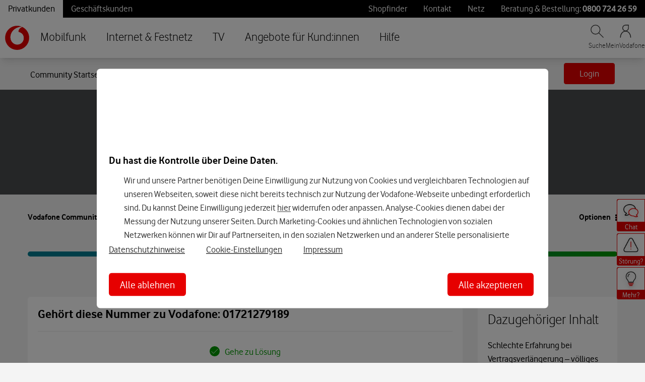

--- FILE ---
content_type: application/x-javascript;charset=utf-8
request_url: https://was.vodafone.de/id?d_visid_ver=5.2.0&d_fieldgroup=A&mcorgid=AE8901AC513145B60A490D4C%40AdobeOrg&mid=58432705157892410413343736671563172836&ts=1764455829647
body_size: -41
content:
{"mid":"58432705157892410413343736671563172836"}